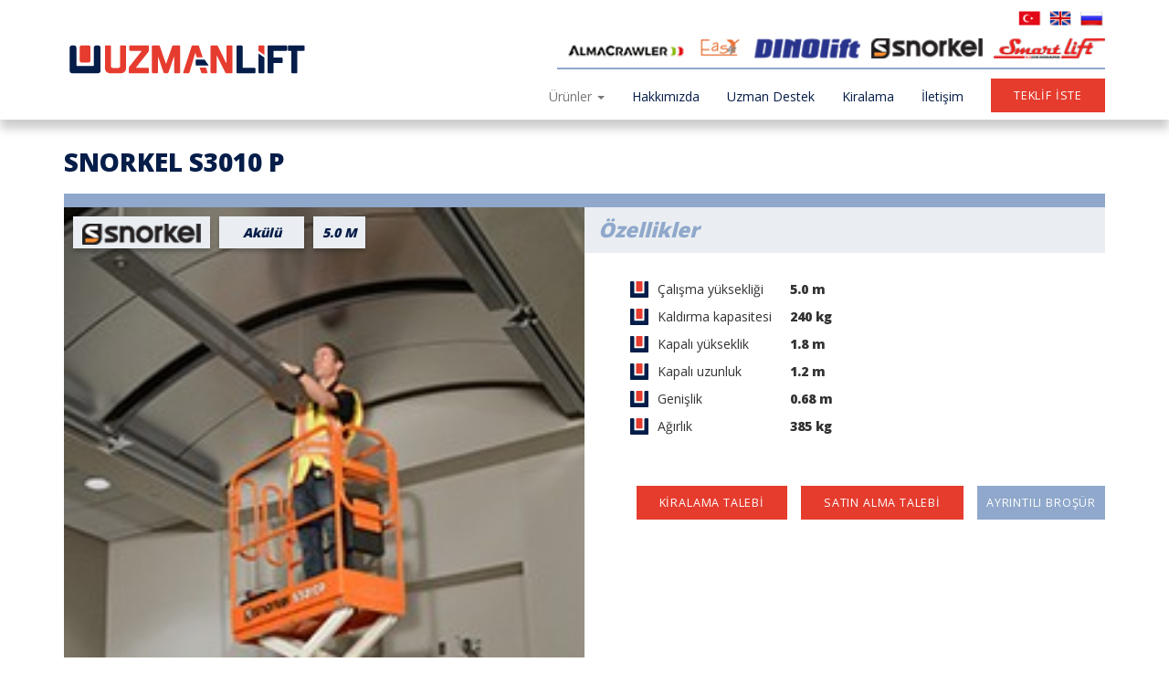

--- FILE ---
content_type: text/html; charset=utf-8
request_url: http://uzmanlift.com/Urun/s3010-p/15
body_size: 4643
content:
<!DOCTYPE html>
<html lang="tr">
<head>
    
    <title>Uzman Lift</title>
    <meta http-equiv="Content-Type" content="text/html; charset=UTF-8">
    <meta charset="utf-8">
    <meta http-equiv="X-UA-Compatible" content="IE=edge">
    <meta name="viewport" content="width=device-width, initial-scale=1">
    
    <meta name="author" content="Uzman Lift">
    <link rel="icon" href="/favicon.ico">

    <link rel="apple-touch-icon" sizes="57x57" href="/Content/favicon/apple-icon-57x57.png">
    <link rel="apple-touch-icon" sizes="60x60" href="/Content/favicon/apple-icon-60x60.png">
    <link rel="apple-touch-icon" sizes="72x72" href="/Content/favicon/apple-icon-72x72.png">
    <link rel="apple-touch-icon" sizes="76x76" href="/Content/favicon/apple-icon-76x76.png">
    <link rel="apple-touch-icon" sizes="114x114" href="/Content/favicon/apple-icon-114x114.png">
    <link rel="apple-touch-icon" sizes="120x120" href="/Content/favicon/apple-icon-120x120.png">
    <link rel="apple-touch-icon" sizes="144x144" href="/Content/favicon/apple-icon-144x144.png">
    <link rel="apple-touch-icon" sizes="152x152" href="/Content/favicon/apple-icon-152x152.png">
    <link rel="apple-touch-icon" sizes="180x180" href="/Content/favicon/apple-icon-180x180.png">
    <link rel="icon" type="image/png" sizes="192x192" href="/Content/favicon/android-icon-192x192.png">
    <link rel="icon" type="image/png" sizes="32x32" href="/Content/favicon/favicon-32x32.png">
    <link rel="icon" type="image/png" sizes="96x96" href="/Content/favicon/favicon-96x96.png">
    <link rel="icon" type="image/png" sizes="16x16" href="/Content/favicon/favicon-16x16.png">
    <link rel="manifest" href="/Content/favicon/manifest.json">
    <meta name="msapplication-TileColor" content="#ffffff">
    <meta name="msapplication-TileImage" content="/Content/favicon/ms-icon-144x144.png">
    <meta name="theme-color" content="#ffffff">


    <link href="/Content/UzmanLift?v=zOwTHRkYRhYmvuKx8zOtmQHmLTA1mi3U6b2_CU5GWD01" rel="stylesheet"/>


    <!-- HTML5 shim and Respond.js for IE8 support of HTML5 elements and media queries -->
    <!--[if lt IE 9]>
      <script src="Scripts/html5shiv.min.js"></script>
      <script src="Scripts/respond.min.js"></script>
    <![endif]-->
</head>
<body>

    
<div id="NavUstu" class="navbar-fixed-top">
    <div class="container">
        <a id="Logo" href="/">
            <img src="/Content/Images/Logo.svg" class="logo logo-type" />
        </a>
        <div id="MenuUstSag">
	<i> <a href="http://www.uzmanlift.com/"><img src="/Content/images/bayraklar/tr.png" height="30" width="30"></a>  
		<a href="http://en.uzmanlift.com/"><img src="/Content/images/bayraklar/en.png" height="30" width="30"></a> 
		<a href="http://ru.uzmanlift.com/"><img src="/Content/images/bayraklar/ru.png" height="30" width="30"></a> 
			</i>
            <div id="Distribitor" class="">
                <a href="/Sayfa/18">
                    <img src="/Content/Images/Almac.png" />
                </a>	
                 <a href="/Sayfa/19">
                    <img src="/Content/Images/EasyLift.png" />
                </a>
				<a href="/Sayfa/14">
                    <img src="/Content/Images/Dinolift.png" />
                </a>			
				<a href="/Sayfa/3">
                    <img src="/Content/Images/Snorkel.png" />
                </a>          
                <a href="/Sayfa/17">
                    <img src="/Content/Images/SmartLift.png" />
                </a>
            </div>
        </div>
        <!--<div id="MenuCizgisi" class="col-md-8 pull-right"></div>-->
    </div>
</div>
<nav class="navbar navbar-default navbar-fixed-top">
    <div class="container">

        <div class="navbar-header">
            <button type="button" class="navbar-toggle collapsed" data-toggle="collapse" data-target="#navbar" aria-expanded="false" aria-controls="navbar">
                <span class="sr-only">Toggle navigation</span>
                <span class="icon-bar"></span>
                <span class="icon-bar"></span>
                <span class="icon-bar"></span>
            </button>
        </div>
        <div id="navbar" class="collapse navbar-collapse navbar-right">
            <ul class="nav navbar-nav">


                <li class="dropdown">
                    <a href="#" data-toggle="dropdown">
                        Ürünler
                        <span class="caret"></span>
                    </a>
                    
                    <div class="dropdown-menu dropdown-menu-left" id="urunlerMegaMenu">
                        <div id="mega-menu-resim">
                            <img src="/Content/images/test/KATEGORILER.png" />
                        </div>
                        <div id="mega-menu-list">
                            <ul>
                                    <li><a href="/Kategori/makasli-platformlar/1" data-resim="/Resimler/Kategori/makasli.png">Makaslı Platformlar</a></li>
                                    <li><a href="/Kategori/orumcek-platformlar/6" data-resim="/Resimler/Kategori/orumcek.png">&#214;r&#252;mcek Platformlar</a></li>
                                    <li><a href="/Kategori/eklemli-platformlar/2" data-resim="/Resimler/Kategori/eklemli.png">Eklemli Platformlar</a></li>
                                    <li><a href="/Kategori/vakumlu-teleskopik-yukleyici/8" data-resim="/Resimler/Kategori/vakumlu.png">Vakumlu Teleskopik Y&#252;kleyici</a></li>
                                    <li><a href="/Kategori/dizel-makasli-platformlar/7" data-resim="/Resimler/Kategori/dizel-makasli.png">Dizel Makaslı Platformlar</a></li>
                                    <li><a href="/Kategori/paletli-makasli-platformlar/9" data-resim="/Resimler/Kategori/verde nera png.png">Paletli Makaslı Platformlar</a></li>
                                    <li><a href="/Kategori/teleskopik-platformlar/3" data-resim="/Resimler/Kategori/teleskopik.png">Teleskopik Platformlar</a></li>
                                    <li><a href="/Kategori/romorklu-platformlar/4" data-resim="/Resimler/Kategori/romorklu.png">R&#246;morklu Platformlar</a></li>
                                    <li><a href="/Kategori/dikey-platformlar/5" data-resim="/Resimler/Kategori/dikey.png">Dikey Platformlar</a></li>
                            </ul>
                        </div>
                    </div>
                </li>
                <!-- Menüler -->

                    <li>
                        <a href="/Sayfa/1" class="menu-link">Hakkımızda</a>
                        <div class="menu-cizgi"></div>
                    </li>
                    <li>
                        <a href="/Sayfa/2" class="menu-link">Uzman Destek</a>
                        <div class="menu-cizgi"></div>
                    </li>
                    <li>
                        <a href="/Sayfa/15" class="menu-link">Kiralama</a>
                        <div class="menu-cizgi"></div>
                    </li>
                    <li>
                        <a href="/Iletisim" class="menu-link">İletişim</a>
                        <div class="menu-cizgi"></div>
                    </li>

            </ul>
            <a href="#" class="btn-lined" aria-hidden="true" data-toggle="modal" data-target="#TeklifAlModal" data-backdrop="true"><span class="txt">Teklif iste</span></a>
        </div><!--/.nav-collapse -->
    </div>
</nav>

    <div id="Waypoint"></div>

    







<div class="container" style="margin-top:132px">
    <h1>SNORKEL S3010 P</h1>
    <div style="height:15px; background:#8fa8cb"></div>
    <div class="col-md-6 nopadding">
        <img id="KapakResmi" src="/Resimler/Urun/snorkel-s3010e-200x300.jpg" />
        
        <div class="kapak-yazi kapak-yazi-marka">



            <img src="/Content/Images/Snorkel.png" />
        </div>
        <div class="kapak-yazi kapak-yazi-enerji">Ak&#252;l&#252;</div>

        <div class="kapak-yazi kapak-yazi-uzunluk">
            5.0 M
        </div>


    </div>
    <div class="col-md-6 nopadding">
        <div class="row">
            <div class="col-xs-12">
                <div class="ozellikler-baslik">
                    <h2>Özellikler</h2>
                </div>
                <div class="ozellikler">
                    <ul>
<li>&Ccedil;alışma y&uuml;ksekliği &nbsp; &nbsp;5.0 m</li>
<li>Kaldırma kapasitesi &nbsp;240 kg</li>
<li>Kapalı y&uuml;kseklik &nbsp; &nbsp; &nbsp; 1.8 m</li>
<li>Kapalı uzunluk &nbsp; &nbsp; &nbsp; &nbsp; 1.2 m</li>
<li>Genişlik &nbsp; &nbsp; &nbsp; &nbsp; &nbsp; &nbsp; &nbsp; &nbsp; &nbsp; 0.68 m</li>
<li>Ağırlık &nbsp; &nbsp; &nbsp; &nbsp; &nbsp; &nbsp; &nbsp; &nbsp; &nbsp; &nbsp; 385 kg</li>
</ul>
                </div>
            </div>
            <div class="col-xs-12" id="butonlar">
                <a href="/UrunDosyalari/S3006P - S3008P - S3010P-(3)-.pdf" target="_blank" class="btn-lined brosur"><span class="txt">Ayrıntılı Broşür</span></a>
                <a href="#" class="btn-lined" aria-hidden="true" data-toggle="modal" data-target="#SatinAlModal" data-backdrop="true"><span class="txt">Satın alma talebi</span></a>
                <a href="#" class="btn-lined" aria-hidden="true" data-toggle="modal" data-target="#KiralaModal" data-backdrop="true"><span class="txt">Kiralama talebi</span></a>
            </div>
        </div>


    </div>

    <div class="col-md-12 nopadding">
        <div id="GaleriBaslik"></div>
        <div id="Galeri">
                <a href="/Resimler/Urun/images.jpg" data-rel="lightcase:myCollection">
                    <img src="/Resimler/Urun/186x186/images.jpg" alt="Snorkel S3010 P">
                </a>
                <a href="/Resimler/Urun/S3010 P -2.jpg" data-rel="lightcase:myCollection">
                    <img src="/Resimler/Urun/186x186/S3010 P -2.jpg" alt="Snorkel S3010 P">
                </a>
                <a href="/Resimler/Urun/snorkel-s3010e-200x300.jpg" data-rel="lightcase:myCollection">
                    <img src="/Resimler/Urun/186x186/snorkel-s3010e-200x300.jpg" alt="Snorkel S3010 P">
                </a>
        </div>
    </div>
</div>





    

<footer>

    <div id="FooterContainer">
        <div class="container">
            <div class="col-md-6 col-md-push-3">

                <div id="FooterLogo">
                    <img src="/Content/images/footerLogo.svg" />
                </div>

                <div id="FooterMenu">
                    -
                         <a href="/Sayfa/1">Hakkımızda</a> -
                         <a href="/Sayfa/2">Uzman Destek</a> -
                         <a href="/Sayfa/15">Kiralama</a> -
                         <a href="/Iletisim">İletişim</a> -
                </div>
            </div>
            <div class="col-md-3 col-md-pull-6">
                <div id="FooterUrunler">
                    <ul>
                            
                            <li><a href="/Kategori/makasli-platformlar/1">Makaslı Platformlar</a></li>
                            
                            <li><a href="/Kategori/orumcek-platformlar/6">&#214;r&#252;mcek Platformlar</a></li>
                            
                            <li><a href="/Kategori/eklemli-platformlar/2">Eklemli Platformlar</a></li>
                            
                            <li><a href="/Kategori/vakumlu-teleskopik-yukleyici/8">Vakumlu Teleskopik Y&#252;kleyici</a></li>
                            
                            <li><a href="/Kategori/dizel-makasli-platformlar/7">Dizel Makaslı Platformlar</a></li>
                            
                            <li><a href="/Kategori/paletli-makasli-platformlar/9">Paletli Makaslı Platformlar</a></li>
                            
                            <li><a href="/Kategori/teleskopik-platformlar/3">Teleskopik Platformlar</a></li>
                            
                            <li><a href="/Kategori/romorklu-platformlar/4">R&#246;morklu Platformlar</a></li>
                            
                            <li><a href="/Kategori/dikey-platformlar/5">Dikey Platformlar</a></li>

                    </ul>
                </div>
            </div>

            <div class="col-md-3">
                <div class="row">
                    <div class="col-md-8 col-sm-6">
                        <div id="FooterIletisim">
                            <ul>
                                <li><a href="Tel:+90 216 582 00 41"><i><b>Tel: </b></i> +90 216 582 00 41</a></li>
                                <li><a href="Tel:+90 216 582 00 42"><i><b>Fax: </b></i> +90 216 582 00 42</a></li>
                                <li><a href="Tel:+90 543 902 64 82"><i><b> GSM: </b></i> +90 543 902 64 82</a></li>
                                <li><a href="Tel:+90 532 525 7170"><i><b>GSM: </b></i> +90 532 525 7170</a></li>
                            </ul>
                        </div>
                    </div>
                    <div class="col-md-4 col-sm-6" id="SosyalFooter">
                        <a class="sosyal-footer" href="https://twitter.com/UzmanLift">
                            <img src="/Content/Images/sosyal-twitter.png" />
                        </a>
                        <a class="sosyal-footer" href="https://www.facebook.com/uzmanlift">
                            <img src="/Content/Images/sosyal-facebook.png" />
                        </a>
                        <a class="sosyal-footer" href="https://tr.linkedin.com/in/yusuf-tursun-128b81128">
                            <img src="/Content/Images/sosyal-linkedin.png" />
                        </a>
                    </div>
                </div>
            </div>
            <img src="/Content/Images/goshawk-logo.png" id="GoshawkLogo" />
        </div>
    </div>
</footer>

    
<div class="modal fade zoom" id="TeklifAlModal" tabindex="-1" role="dialog" aria-hidden="true">

    <div class="modal-dialog modal-sm">
        <div id="Modal-Icerik" class="modal-content">
            <div class="modal-header">
                <button type="button" class="close" data-dismiss="modal"><span aria-hidden="true">&times;</span><span class="sr-only">Close</span></button>
                <h4 class="modal-title"><i class="flaticon-sizi-arayalm"> </i>TEKLİF İSTE</h4>
            </div>
            <div class="modal-body">
                <form action="/iletisim/TeklifAl" method="post" id="TeklifAl">

                    <input type="hidden" name="islemTuru" value="Kirala">
                    <fieldset class="form-group">
                        <input type="text" class="form-control" id="adiSoyadi" name="adiSoyadi" placeholder="Ad Soyad" required>
                    </fieldset>     
                    <fieldset class="form-group">
                        <input type="text" class="form-control" id="firmaAdi" name="firmaAdi" placeholder="Firma Adı" required>
                    </fieldset>
                    <fieldset class="form-group">
                        <input type="tel" class="form-control" id="tel" name="tel" placeholder="Telefon">
                    </fieldset>
                    <fieldset class="form-group">
                        <input type="email" class="form-control" id="mail" name="mail" placeholder="E posta">
                    </fieldset>

                    <fieldset class="form-group">
                        <textarea class="form-control" placeholder="Mesajınız" id="mesaj" name="mesaj" rows="3"></textarea>
                    </fieldset>



                        <fieldset class="form-group">
                            <img alt="Captcha" src="/Admin/Giris/CaptchaImage?onEki=iletisim" style="" />
                            <input type="text" class="form-control" id="Dogrulama" name="Dogrulama" placeholder="Lütfen Sayıların Toplamını Giriniz.">
                        </fieldset>


                    


                    <input id="submit" class="btn btn-primary" value="Teklif İste"/>
                </form>
            </div>

        </div>
    </div>
</div>

    
<div class="modal fade zoom" id="SatinAlModal" tabindex="-1" role="dialog" aria-hidden="true">

    <div class="modal-dialog modal-sm">
        <div id="Modal-Icerik" class="modal-content">
            <div class="modal-header">
                <button type="button" class="close" data-dismiss="modal"><span aria-hidden="true">&times;</span><span class="sr-only">Close</span></button>
                <h4 class="modal-title"><i class="flaticon-sizi-arayalm"> </i>S3010 P - SATIN ALMA TALEBİ</h4>
            </div>
            <div class="modal-body">
                <form action="/iletisim/TeklifAl" method="post" id="SatinAl">
                    <input type="hidden" name="islemTuru" value="SatinAl">
                    <input type="hidden" name="modelAdi" value="S3010 P">

                    <fieldset class="form-group">
                        <input type="text" class="form-control" id="adiSoyadi" name="adiSoyadi" placeholder="Ad Soyad" required>
                    </fieldset>
                    <fieldset class="form-group">
                        <input type="text" class="form-control" id="firmaAdi" name="firmaAdi" placeholder="Firma Adı" required>
                    </fieldset>
                    <fieldset class="form-group">
                        <input type="tel" class="form-control" id="tel-satinal" name="tel" placeholder="Telefon">
                    </fieldset>
                    <fieldset class="form-group">
                        <input type="email" class="form-control" id="mail-satinal" name="mail" placeholder="E posta">
                    </fieldset>

                    <fieldset class="form-group">
                        <textarea class="form-control" placeholder="Mesajınız" id="mesaj" name="mesaj" rows="3"></textarea>
                    </fieldset>

                    <fieldset class="form-group">
                        <img alt="Captcha" src="/Admin/Giris/CaptchaImage?onEki=iletisim" style="" />
                        <input type="text" class="form-control" id="Dogrulama" name="Dogrulama" placeholder="Lütfen Sayıların Toplamını Giriniz.">
                    </fieldset>

                    <input type="button" id="submitSatinAl" class="btn btn-primary" value="Gönder" onclick="e.preventDefault()" />
                </form>
            </div>

        </div>
    </div>
</div>

<div class="modal fade zoom" id="KiralaModal" tabindex="-1" role="dialog" aria-hidden="true">

    <div class="modal-dialog modal-sm">
        <div id="Modal-Icerik" class="modal-content">
            <div class="modal-header">
                <button type="button" class="close" data-dismiss="modal"><span aria-hidden="true">&times;</span><span class="sr-only">Close</span></button>
                <h4 class="modal-title"><i class="flaticon-sizi-arayalm"> </i>S3010 P - KİRALAMA TALEBİ</h4>
            </div>
            <div class="modal-body">
                <form action="/iletisim/TeklifAl" method="post" id="Kirala">
                    <input type="hidden" name="islemTuru" value="Kirala">
                    <input type="hidden" name="modelAdi" value="S3010 P">
                    <fieldset class="form-group">
                        <input type="text" class="form-control" id="adiSoyadi" name="adiSoyadi" placeholder="Ad Soyad" required>
                    </fieldset>
                    <fieldset class="form-group">
                        <input type="text" class="form-control" id="firmaAdi" name="firmaAdi" placeholder="Firma Adı" required>
                    </fieldset>
                    <fieldset class="form-group">
                        <input type="tel" class="form-control" id="tel-kirala" name="tel" placeholder="Telefon">
                    </fieldset>
                    <fieldset class="form-group">
                        <input type="email" class="form-control" id="mail-kirala" name="mail" placeholder="E posta">
                    </fieldset>

                    <fieldset class="form-group">
                        <textarea class="form-control" placeholder="Mesajınız" id="mesaj" name="mesaj" rows="3"></textarea>
                    </fieldset>

                    <fieldset class="form-group">
                        <img alt="Captcha" src="/Admin/Giris/CaptchaImage?onEki=iletisim" style="" />
                        <input type="text" class="form-control" id="Dogrulama" name="Dogrulama" placeholder="Lütfen Sayıların Toplamını Giriniz.">
                    </fieldset>

                    <input type="button" id="submitKirala" class="btn btn-primary" value="Gönder" onclick="e.preventDefault()" />
                </form>
            </div>

        </div>
    </div>
</div>


    
    <link href="/Content/UzmanLiftUrun?v=oX8xNF6TSMDPjk3yOyjEzwbL9NXtFIKPaJfh7QOpwy81" rel="stylesheet"/>

    <link href="/Content/lightcase.css" rel="stylesheet" />



    <script src="/bundles/UzmanLift?v=GGs0QNjZSqu43CPQ-2bhQ1tQ4kp8lsYdPA1tFNPMrQM1"></script>


    

    <script src="/bundles/UzmanLiftUrun?v=w30VNXCd_sNUEj-SgyxNhC1ETM4GreOvnf9qDNk2YEo1"></script>


    <script type="text/javascript">

        $("#Galeri a").each(function () {
            this.href = this.href.replace(/\s/g, "%20");
        });


        $('a[data-rel^=lightcase]').lightcase({
            swipe: true,
            transition: 'scrollHorizontal'
        });

        $(".ozellikler ul li").each(function (index) {

            var cikti;

            var string1 = $(this).text();

            var parts = string1.split(/(\d.+)/);

            if (parts[1] == "undefined") {
                cikti = "<span>" + parts[0] + "</span>"
            }
            else {
                cikti = "<span>" + parts[0] + "</span><b>" + parts[1] + "</b>"
            }

            $(this).html(cikti);

        });


        $('#submitSatinAl').click(function () {

            console.log(9);

            if ($("#tel-satinal").val().length === 0 && $("#mail-satinal").val().length === 0) {
                alert("Size dönüş yapabilmemiz için lütfen Telefon veya Eposta alanlarından en az birini doldurunuz.");
            }
            else {
                var teklif = $.post("/iletisim/TeklifAl", $("#SatinAl").serialize())
                .done(function (data) {
                    alert("Satın alma isteğinizi aldık. İsteklerinizi değerlendirip size en kısa süre içinde dönüş yapacağız.");
                    $('#SatinAlModal').modal('hide');
                })
                .fail(function () {
                    alert("Satın alma isteğinizi alırken bir sorunla karşılaştık. Bize info@uzmanlift.com adresinden de ulaşabilirsiniz.");
                    $('#SatinAlModal').modal('hide');
                });
            }
        });


        $('#submitKirala').click(function () {

            console.log(9);

            if ($("#tel-kirala").val().length === 0 && $("#mail-kirala").val().length === 0) {
                alert("Size dönüş yapabilmemiz için lütfen Telefon veya Eposta alanlarından en az birini doldurunuz.");
            }
            else {
                var teklif = $.post("/iletisim/TeklifAl", $("#Kirala").serialize())
                .done(function (data) {
                    alert("Teklif isteğinizi aldık. İsteklerinizi değerlendirip size en kısa süre içinde dönüş yapacağız.");
                    $('#KiralaModal').modal('hide');
                })
                .fail(function () {
                    alert("Teklif isteğinizi alırken bir sorunla karşılaştık. Bize info@uzmanlift.com adresinden de ulaşabilirsiniz.");
                    $('#KiralaModal').modal('hide');
                });
            }
        });

    </script>



    <link href="https://fonts.googleapis.com/css?family=Open+Sans:300,400,800&amp;subset=latin-ext" rel="stylesheet">
</body>
</html>

--- FILE ---
content_type: text/css; charset=utf-8
request_url: http://uzmanlift.com/Content/UzmanLiftUrun?v=oX8xNF6TSMDPjk3yOyjEzwbL9NXtFIKPaJfh7QOpwy81
body_size: 1706
content:
html.swipebox-html.swipebox-touch{overflow:hidden!important}#swipebox-overlay img{border:none!important}#swipebox-overlay{width:100%;height:100%;position:fixed;top:0;left:0;z-index:99999!important;overflow:hidden;-webkit-user-select:none;-moz-user-select:none;-ms-user-select:none;user-select:none}#swipebox-container{position:relative;width:100%;height:100%}#swipebox-slider{-webkit-transition:-webkit-transform .4s ease;transition:transform .4s ease;height:100%;left:0;top:0;width:100%;white-space:nowrap;position:absolute;display:none;cursor:pointer}#swipebox-slider .slide{height:100%;width:100%;line-height:1px;text-align:center;display:inline-block}#swipebox-slider .slide:before{content:"";display:inline-block;height:50%;width:1px;margin-right:-1px}#swipebox-slider .slide .swipebox-inline-container,#swipebox-slider .slide .swipebox-video-container,#swipebox-slider .slide img{display:inline-block;max-height:100%;max-width:100%;margin:0;padding:0;width:auto;height:auto;vertical-align:middle}#swipebox-slider .slide .swipebox-video-container{background:0 0;max-width:1140px;max-height:100%;width:100%;padding:5%;-webkit-box-sizing:border-box;box-sizing:border-box}#swipebox-slider .slide .swipebox-video-container .swipebox-video{width:100%;height:0;padding-bottom:56.25%;overflow:hidden;position:relative}#swipebox-slider .slide .swipebox-video-container .swipebox-video iframe{width:100%!important;height:100%!important;position:absolute;top:0;left:0}#swipebox-slider .slide-loading{background:url(../img/loader.gif) center center no-repeat}#swipebox-bottom-bar,#swipebox-top-bar{-webkit-transition:.5s;transition:.5s;position:absolute;left:0;z-index:999;height:50px;width:100%}#swipebox-bottom-bar{bottom:-50px}#swipebox-bottom-bar.visible-bars{-webkit-transform:translate3d(0,-50px,0);transform:translate3d(0,-50px,0)}#swipebox-top-bar{top:-50px}#swipebox-top-bar.visible-bars{-webkit-transform:translate3d(0,50px,0);transform:translate3d(0,50px,0)}#swipebox-title{display:block;width:100%;text-align:center}#swipebox-close,#swipebox-next,#swipebox-prev{background-image:url(../img/icons.png);background-repeat:no-repeat;border:none!important;text-decoration:none!important;cursor:pointer;width:50px;height:50px;top:0}#swipebox-arrows{display:block;margin:0 auto;width:100%;height:50px}#swipebox-prev{background-position:-32px 13px;float:left}#swipebox-next{background-position:-78px 13px;float:right}#swipebox-close{top:0;right:0;position:absolute;z-index:9999;background-position:15px 12px}.swipebox-no-close-button #swipebox-close{display:none}#swipebox-next.disabled,#swipebox-prev.disabled{opacity:.3}.swipebox-no-touch #swipebox-overlay.rightSpring #swipebox-slider{-webkit-animation:rightSpring .3s;animation:rightSpring .3s}.swipebox-no-touch #swipebox-overlay.leftSpring #swipebox-slider{-webkit-animation:leftSpring .3s;animation:leftSpring .3s}.swipebox-touch #swipebox-container:after,.swipebox-touch #swipebox-container:before{-webkit-backface-visibility:hidden;backface-visibility:hidden;-webkit-transition:all .3s ease;transition:all .3s ease;content:' ';position:absolute;z-index:999;top:0;height:100%;width:20px;opacity:0}.swipebox-touch #swipebox-container:before{left:0;-webkit-box-shadow:inset 10px 0 10px -8px #656565;box-shadow:inset 10px 0 10px -8px #656565}.swipebox-touch #swipebox-container:after{right:0;-webkit-box-shadow:inset -10px 0 10px -8px #656565;box-shadow:inset -10px 0 10px -8px #656565}.swipebox-touch #swipebox-overlay.leftSpringTouch #swipebox-container:before,.swipebox-touch #swipebox-overlay.rightSpringTouch #swipebox-container:after{opacity:1}@-webkit-keyframes rightSpring{0%{left:0}50%{left:-30px}100%{left:0}}@keyframes rightSpring{0%{left:0}50%{left:-30px}100%{left:0}}@-webkit-keyframes leftSpring{0%{left:0}50%{left:30px}100%{left:0}}@keyframes leftSpring{0%{left:0}50%{left:30px}100%{left:0}}@media screen and (min-width:800px){#swipebox-close{right:10px}#swipebox-arrows{width:92%;max-width:800px}}#swipebox-overlay{background:#0d0d0d}#swipebox-bottom-bar,#swipebox-top-bar{text-shadow:1px 1px 1px #000;background:#000;opacity:.95}#swipebox-top-bar{color:#fff!important;font-size:15px;line-height:43px;font-family:Helvetica,Arial,sans-serif}h1{color:#051d49;font-size:200%;line-height:50px;font-weight:bold;margin:20px 0 10px 0}#KapakResmi{width:100%}.kapak-yazi{position:absolute;top:10px;line-height:35px;text-align:center;background-color:#eaeef2;color:#051c48;font-weight:bold;font-style:italic;-webkit-box-shadow:0 4px 4px rgba(0,0,0,.2);box-shadow:0 4px 4px rgba(0,0,0,.2)}.kapak-yazi-marka{width:150px;left:10px}.kapak-yazi-marka img{width:130px}.kapak-yazi-enerji{width:93px;left:170px}.kapak-yazi-uzunluk{left:273px;width:57px}.ozellikler-baslik{background-color:#eaeef2;height:50px;width:100%}.ozellikler-baslik h2{color:#8fa8cb;font-size:160%;line-height:50px;font-weight:bold;font-style:italic;margin:0;padding-left:15px}.ozellikler{}.ozellikler ul{margin:30px 0 50px 0}.ozellikler li{background:url('Images/detay-li.png') no-repeat left center;list-style:none;margin:10px;padding-left:30px;padding-top:0}.ozellikler li b{position:absolute;left:240px}.brosur{background-color:#8fa8cb;padding:10px;margin-left:15px}.brosur:hover{color:#fff}#GaleriBaslik{margin-top:40px;position:relative;top:15px;left:29px;background:url(Images/fotograflar.png);width:142px;height:45px}#Galeri{background-color:#eaeef2;margin-bottom:40px;padding:30px;display:inline-block}#Galeri a{margin:15px;display:block;float:left}#Galeri a:hover{-webkit-box-shadow:0 0 0 5px #8fa8cb;box-shadow:0 0 0 5px #8fa8cb}#Galeri a img{width:186px}.nopadding{padding:0!important;margin:0!important}#Sayfa{margin-top:131px;min-height:300px;padding-bottom:50px}@media(min-width:1200px){}@media(max-width:1200px){#butonlar a{clear:both;float:left}}@media(max-width:991px){.ozellikler-baslik{margin-top:40px}#butonlar{text-align:center}#butonlar a{float:none;min-width:260px}}@media(min-width:768px)and (max-width:992px){}@media(max-width:767px){#butonlar .brosur{margin-left:0}#Galeri{text-align:center;width:100%}#Galeri a{float:none}}@media(max-width:480px){}

--- FILE ---
content_type: image/svg+xml
request_url: http://uzmanlift.com/Content/Images/Logo.svg
body_size: 3490
content:
<?xml version="1.0" encoding="utf-8"?>
<!-- Generator: Adobe Illustrator 19.0.0, SVG Export Plug-In . SVG Version: 6.00 Build 0)  -->
<svg version="1.1" id="Layer_1" xmlns="http://www.w3.org/2000/svg" xmlns:xlink="http://www.w3.org/1999/xlink" x="0px" y="0px"
	 viewBox="-130 385 350 51" style="enable-background:new -130 385 350 51;" xml:space="preserve">
<style type="text/css">
	.st0{fill:#E63C2F;}
	.st1{fill:#051D49;}
</style>
<path class="st0" d="M-73.4,393.9c0-0.8,0.5-1.4,1.4-1.4h5.4c0.8,0,1.4,0.5,1.4,1.4v27c0,1.6,1.1,2.7,2.7,2.7h7.3
	c1.6,0,2.7-1.1,2.7-2.7v-27c0-0.8,0.5-1.4,1.4-1.4h5.4c0.8,0,1.4,0.5,1.4,1.4v28.7c0,5.7-2.7,8.4-8.4,8.4h-12.4
	c-5.7,0-8.4-2.7-8.4-8.4L-73.4,393.9L-73.4,393.9z"/>
<path class="st0" d="M-22.9,400h-15.6c-0.8,0-1.4-0.5-1.4-1.4v-4.7c0-0.8,0.5-1.4,1.4-1.4h24.1c0.8,0,1.4,0.5,1.4,1.4v4.7
	c0,2.2-0.4,2.7-1.1,3.6L-30.6,423v0.5h16.4c0.8,0,1.4,0.5,1.4,1.4v4.7c0,0.8-0.5,1.4-1.4,1.4h-24.9c-0.8,0-1.4-0.5-1.4-1.4v-4.7
	c0-2.2,0.4-2.7,1.1-3.6l16.4-20.8L-22.9,400L-22.9,400z"/>
<path class="st0" d="M9.1,430.9c-1.1,0-1.6-0.5-1.9-1.4l-7.1-20.8h-0.5v20.8c0,0.8-0.5,1.4-1.4,1.4h-5.5c-0.8,0-1.4-0.5-1.4-1.4
	v-35.6c0-0.8,0.5-1.4,1.4-1.4h7.7c1.1,0,1.6,0.5,1.9,1.4l8.2,23.6H11l8.2-23.6c0.3-0.8,0.8-1.4,1.9-1.4h7.7c0.8,0,1.4,0.5,1.4,1.4
	v35.6c0,0.8-0.5,1.4-1.4,1.4h-5.5c-0.8,0-1.4-0.5-1.4-1.4v-20.8h-0.5l-7.1,20.8c-0.3,0.8-0.8,1.4-1.9,1.4H9.1L9.1,430.9z"/>
<path class="st1" d="M116.3,423.5h16.4c0.8,0,1.4,0.5,1.4,1.4v4.7c0,0.8-0.5,1.4-1.4,1.4h-23.3c-0.8,0-1.4-0.5-1.4-1.4V394
	c0-0.8,0.5-1.4,1.4-1.4h5.5c0.8,0,1.4,0.5,1.4,1.4V423.5L116.3,423.5z"/>
<path class="st1" d="M159.1,429.5c0,0.8-0.5,1.4-1.4,1.4h-5.5c-0.8,0-1.4-0.5-1.4-1.4v-35.6c0-0.8,0.5-1.4,1.4-1.4h24.1
	c0.8,0,1.4,0.5,1.4,1.4v4.7c0,0.8-0.5,1.4-1.4,1.4H159v9.3h11.2c0.8,0,1.4,0.5,1.4,1.4v4.7c0,0.8-0.5,1.4-1.4,1.4H159L159.1,429.5
	L159.1,429.5z"/>
<path class="st1" d="M191.8,429.5c0,0.8-0.5,1.4-1.4,1.4h-5.5c-0.8,0-1.4-0.5-1.4-1.4V400h-3.4c-0.8,0-1.4-0.5-1.4-1.4v-4.7
	c0-0.8,0.5-1.4,1.4-1.4h20.3c0.8,0,1.4,0.5,1.4,1.4v4.7c0,0.8-0.5,1.4-1.4,1.4h-8.8v29.5H191.8z"/>
<path class="st0" d="M94,416.4v-22.5c0-0.8,0.5-1.4,1.4-1.4h5.5c0.8,0,1.4,0.5,1.4,1.4v35.6c0,0.8-0.5,1.4-1.4,1.4h-6.8
	c-1.1,0-1.5-0.5-1.9-1.4L81,407h-0.5v22.5c0,0.8-0.5,1.4-1.4,1.4h-5.5c-0.8,0-1.4-0.5-1.4-1.4v-35.6c0-0.8,0.6-1.4,1.4-1.4h6.8
	c1.1,0,1.5,0.5,1.9,1.4l11.2,22.5H94z"/>
<path class="st1" d="M138.2,429.5c0,0.8,0.5,1.4,1.4,1.4h5.5c0.8,0,1.4-0.5,1.4-1.4v-20.1l-8.2-5.6L138.2,429.5L138.2,429.5z"/>
<path class="st0" d="M146.4,393.9c0-0.8-0.5-1.4-1.4-1.4h-5.5c-0.8,0-1.4,0.5-1.4,1.4v6.2l8.2,5.6L146.4,393.9L146.4,393.9z"/>
<path class="st0" d="M59.1,429.5c0.3,0.8,0.8,1.4,1.9,1.4h6c0.7,0,1.1-0.5,0.8-1.4l-2.1-6.5h-8.6L59.1,429.5z"/>
<path class="st0" d="M56.3,393.9c-0.3-0.8-0.8-1.4-1.9-1.4h-6.5c-1.1,0-1.6,0.5-1.9,1.4l-11.5,35.6c-0.3,0.8,0.1,1.4,0.8,1.4h6
	c1.1,0,1.7-0.5,1.9-1.4l1.9-6.6l2.2-7.4l3.6-12.1h0.5l1.7,5.6h8.2L56.3,393.9z"/>
<path class="st1" d="M63.9,412h-1.8h-8.2H53c-0.8,0-1.4,0.5-1.4,1.4v5.5c0,0.8,0.5,1.4,1.4,1.4h3.4h8.5h4.7L63.9,412z"/>
<path class="st1" d="M-82.8,392.5h-2.7c-1.8,0-3.3,1.5-3.3,3.3v23.8c0,0.7-0.6,1.3-1.3,1.3h-21.4c-0.7,0-1.3-0.6-1.3-1.3v-23.8
	c0-1.8-1.5-3.3-3.3-3.3h-2.7c-1.8,0-3.3,1.5-3.3,3.3v31.8c0,1.8,1.5,3.3,3.3,3.3h36c1.8,0,3.3-1.5,3.3-3.3v-31.8
	C-79.5,394-81,392.5-82.8,392.5"/>
<path class="st0" d="M-105.9,416.1h10.1c1.3,0,2.3-1,2.3-2.3v-18.9c0-1.3-1-2.3-2.3-2.3h-10.1c-1.3,0-2.3,1-2.3,2.3v18.9
	C-108.2,415.1-107.1,416.1-105.9,416.1"/>
</svg>


--- FILE ---
content_type: text/javascript; charset=utf-8
request_url: http://uzmanlift.com/bundles/UzmanLiftUrun?v=w30VNXCd_sNUEj-SgyxNhC1ETM4GreOvnf9qDNk2YEo1
body_size: 9455
content:
"use strict";!function(n){function o(){var n=f();n!==s&&(s=n,u.trigger("orientationchange"))}function i(t,i,r,u){var f=r.type;r.type=i;n.event.dispatch.call(t,r,u);r.type=f}var r,t,d,f,s,h,c,u,e;if(n.attrFn=n.attrFn||{},r="ontouchstart"in window,t={tap_pixel_range:5,swipe_h_threshold:50,swipe_v_threshold:50,taphold_threshold:750,doubletap_int:500,touch_capable:r,orientation_support:"orientation"in window&&"onorientationchange"in window,startevent:r?"touchstart":"mousedown",endevent:r?"touchend":"mouseup",moveevent:r?"touchmove":"mousemove",tapevent:r?"tap":"click",scrollevent:r?"touchmove":"scroll",hold_timer:null,tap_timer:null},n.isTouchCapable=function(){return t.touch_capable},n.getStartEvent=function(){return t.startevent},n.getEndEvent=function(){return t.endevent},n.getMoveEvent=function(){return t.moveevent},n.getTapEvent=function(){return t.tapevent},n.getScrollEvent=function(){return t.scrollevent},n.each(["tapstart","tapend","tapmove","tap","tap2","tap3","tap4","singletap","doubletap","taphold","swipe","swipeup","swiperight","swipedown","swipeleft","swipeend","scrollstart","scrollend","orientationchange"],function(t,i){n.fn[i]=function(n){return n?this.on(i,n):this.trigger(i)};n.attrFn[i]=!0}),n.event.special.tapstart={setup:function(){var u=this,r=n(u);r.on(t.startevent,function n(f){if(r.data("callee",n),f.which&&1!==f.which)return!1;var e=f.originalEvent,o={position:{x:t.touch_capable?e.touches[0].screenX:f.screenX,y:t.touch_capable?e.touches[0].screenY:f.screenY},offset:{x:t.touch_capable?Math.round(e.changedTouches[0].pageX-(r.offset()?r.offset().left:0)):Math.round(f.pageX-(r.offset()?r.offset().left:0)),y:t.touch_capable?Math.round(e.changedTouches[0].pageY-(r.offset()?r.offset().top:0)):Math.round(f.pageY-(r.offset()?r.offset().top:0))},time:Date.now(),target:f.target};return i(u,"tapstart",f,o),!0})},remove:function(){n(this).off(t.startevent,n(this).data.callee)}},n.event.special.tapmove={setup:function(){var u=this,r=n(u);r.on(t.moveevent,function n(f){r.data("callee",n);var e=f.originalEvent,o={position:{x:t.touch_capable?e.touches[0].screenX:f.screenX,y:t.touch_capable?e.touches[0].screenY:f.screenY},offset:{x:t.touch_capable?Math.round(e.changedTouches[0].pageX-(r.offset()?r.offset().left:0)):Math.round(f.pageX-(r.offset()?r.offset().left:0)),y:t.touch_capable?Math.round(e.changedTouches[0].pageY-(r.offset()?r.offset().top:0)):Math.round(f.pageY-(r.offset()?r.offset().top:0))},time:Date.now(),target:f.target};return i(u,"tapmove",f,o),!0})},remove:function(){n(this).off(t.moveevent,n(this).data.callee)}},n.event.special.tapend={setup:function(){var u=this,r=n(u);r.on(t.endevent,function n(f){r.data("callee",n);var e=f.originalEvent,o={position:{x:t.touch_capable?e.changedTouches[0].screenX:f.screenX,y:t.touch_capable?e.changedTouches[0].screenY:f.screenY},offset:{x:t.touch_capable?Math.round(e.changedTouches[0].pageX-(r.offset()?r.offset().left:0)):Math.round(f.pageX-(r.offset()?r.offset().left:0)),y:t.touch_capable?Math.round(e.changedTouches[0].pageY-(r.offset()?r.offset().top:0)):Math.round(f.pageY-(r.offset()?r.offset().top:0))},time:Date.now(),target:f.target};return i(u,"tapend",f,o),!0})},remove:function(){n(this).off(t.endevent,n(this).data.callee)}},n.event.special.taphold={setup:function(){var o,s=this,r=n(s),u={x:0,y:0},f=0,e=0;r.on(t.startevent,function n(h){var l,v;if(h.which&&1!==h.which)return!1;r.data("tapheld",!1);o=h.target;var c=h.originalEvent,a=Date.now(),y={x:t.touch_capable?c.touches[0].screenX:h.screenX,y:t.touch_capable?c.touches[0].screenY:h.screenY},p={x:t.touch_capable?c.touches[0].pageX-c.touches[0].target.offsetLeft:h.offsetX,y:t.touch_capable?c.touches[0].pageY-c.touches[0].target.offsetTop:h.offsetY};return u.x=h.originalEvent.targetTouches?h.originalEvent.targetTouches[0].pageX:h.pageX,u.y=h.originalEvent.targetTouches?h.originalEvent.targetTouches[0].pageY:h.pageY,f=u.x,e=u.y,l=r.parent().data("threshold")?r.parent().data("threshold"):r.data("threshold"),v="undefined"!=typeof l&&l!==!1&&parseInt(l)?parseInt(l):t.taphold_threshold,t.hold_timer=window.setTimeout(function(){var l=u.x-f,v=u.y-e;if(h.target==o&&(u.x==f&&u.y==e||l>=-t.tap_pixel_range&&l<=t.tap_pixel_range&&v>=-t.tap_pixel_range&&v<=t.tap_pixel_range)){r.data("tapheld",!0);var w=Date.now(),b={x:t.touch_capable?c.touches[0].screenX:h.screenX,y:t.touch_capable?c.touches[0].screenY:h.screenY},k={x:t.touch_capable?Math.round(c.changedTouches[0].pageX-(r.offset()?r.offset().left:0)):Math.round(h.pageX-(r.offset()?r.offset().left:0)),y:t.touch_capable?Math.round(c.changedTouches[0].pageY-(r.offset()?r.offset().top:0)):Math.round(h.pageY-(r.offset()?r.offset().top:0))},d=w-a,g={startTime:a,endTime:w,startPosition:y,startOffset:p,endPosition:b,endOffset:k,duration:d,target:h.target};r.data("callee1",n);i(s,"taphold",h,g)}},v),!0}).on(t.endevent,function n(){r.data("callee2",n);r.data("tapheld",!1);window.clearTimeout(t.hold_timer)}).on(t.moveevent,function n(t){r.data("callee3",n);f=t.originalEvent.targetTouches?t.originalEvent.targetTouches[0].pageX:t.pageX;e=t.originalEvent.targetTouches?t.originalEvent.targetTouches[0].pageY:t.pageY})},remove:function(){n(this).off(t.startevent,n(this).data.callee1).off(t.endevent,n(this).data.callee2).off(t.moveevent,n(this).data.callee3)}},n.event.special.doubletap={setup:function(){var s,e,u,c,h=this,r=n(h),f=null,o=!1;r.on(t.startevent,function n(i){return(!i.which||1===i.which)&&(r.data("doubletapped",!1),s=i.target,r.data("callee1",n),u=i.originalEvent,f||(f={position:{x:t.touch_capable?u.touches[0].screenX:i.screenX,y:t.touch_capable?u.touches[0].screenY:i.screenY},offset:{x:t.touch_capable?Math.round(u.changedTouches[0].pageX-(r.offset()?r.offset().left:0)):Math.round(i.pageX-(r.offset()?r.offset().left:0)),y:t.touch_capable?Math.round(u.changedTouches[0].pageY-(r.offset()?r.offset().top:0)):Math.round(i.pageY-(r.offset()?r.offset().top:0))},time:Date.now(),target:i.target}),!0)}).on(t.endevent,function n(l){var a=Date.now(),w=r.data("lastTouch")||a+1,y=a-w,v,p;(window.clearTimeout(e),r.data("callee2",n),y<t.doubletap_int&&l.target==s&&y>100)?(r.data("doubletapped",!0),window.clearTimeout(t.tap_timer),v={position:{x:t.touch_capable?l.originalEvent.changedTouches[0].screenX:l.screenX,y:t.touch_capable?l.originalEvent.changedTouches[0].screenY:l.screenY},offset:{x:t.touch_capable?Math.round(u.changedTouches[0].pageX-(r.offset()?r.offset().left:0)):Math.round(l.pageX-(r.offset()?r.offset().left:0)),y:t.touch_capable?Math.round(u.changedTouches[0].pageY-(r.offset()?r.offset().top:0)):Math.round(l.pageY-(r.offset()?r.offset().top:0))},time:Date.now(),target:l.target},p={firstTap:f,secondTap:v,interval:v.time-f.time},o||(i(h,"doubletap",l,p),f=null),o=!0,c=window.setTimeout(function(){o=!1},t.doubletap_int)):(r.data("lastTouch",a),e=window.setTimeout(function(){f=null;window.clearTimeout(e)},t.doubletap_int,[l]));r.data("lastTouch",a)})},remove:function(){n(this).off(t.startevent,n(this).data.callee1).off(t.endevent,n(this).data.callee2)}},n.event.special.singletap={setup:function(){var f=this,r=n(f),e=null,o=null,u={x:0,y:0};r.on(t.startevent,function n(t){return(!t.which||1===t.which)&&(o=Date.now(),e=t.target,r.data("callee1",n),u.x=t.originalEvent.targetTouches?t.originalEvent.targetTouches[0].pageX:t.pageX,u.y=t.originalEvent.targetTouches?t.originalEvent.targetTouches[0].pageY:t.pageY,!0)}).on(t.endevent,function n(s){if(r.data("callee2",n),s.target==e){var h=s.originalEvent.changedTouches?s.originalEvent.changedTouches[0].pageX:s.pageX,c=s.originalEvent.changedTouches?s.originalEvent.changedTouches[0].pageY:s.pageY;t.tap_timer=window.setTimeout(function(){var l=u.x-h,a=u.y-c,n,e;r.data("doubletapped")||r.data("tapheld")||!(u.x==h&&u.y==c||l>=-t.tap_pixel_range&&l<=t.tap_pixel_range&&a>=-t.tap_pixel_range&&a<=t.tap_pixel_range)||(n=s.originalEvent,e={position:{x:t.touch_capable?n.changedTouches[0].screenX:s.screenX,y:t.touch_capable?n.changedTouches[0].screenY:s.screenY},offset:{x:t.touch_capable?Math.round(n.changedTouches[0].pageX-(r.offset()?r.offset().left:0)):Math.round(s.pageX-(r.offset()?r.offset().left:0)),y:t.touch_capable?Math.round(n.changedTouches[0].pageY-(r.offset()?r.offset().top:0)):Math.round(s.pageY-(r.offset()?r.offset().top:0))},time:Date.now(),target:s.target},e.time-o<t.taphold_threshold&&i(f,"singletap",s,e))},t.doubletap_int)}})},remove:function(){n(this).off(t.startevent,n(this).data.callee1).off(t.endevent,n(this).data.callee2)}},n.event.special.tap={setup:function(){var f,e,o=this,r=n(o),s=!1,h=null,u={x:0,y:0};r.on(t.startevent,function n(t){return r.data("callee1",n),(!t.which||1===t.which)&&(s=!0,u.x=t.originalEvent.targetTouches?t.originalEvent.targetTouches[0].pageX:t.pageX,u.y=t.originalEvent.targetTouches?t.originalEvent.targetTouches[0].pageY:t.pageY,f=Date.now(),h=t.target,e=t.originalEvent.targetTouches?t.originalEvent.targetTouches:[t],!0)}).on(t.endevent,function n(c){var k;r.data("callee2",n);var v=c.originalEvent.targetTouches?c.originalEvent.changedTouches[0].pageX:c.pageX,y=c.originalEvent.targetTouches?c.originalEvent.changedTouches[0].pageY:c.pageY,p=u.x-v,w=u.y-y;if(h==c.target&&s&&Date.now()-f<t.taphold_threshold&&(u.x==v&&u.y==y||p>=-t.tap_pixel_range&&p<=t.tap_pixel_range&&w>=-t.tap_pixel_range&&w<=t.tap_pixel_range)){for(var a=c.originalEvent,b=[],l=0;l<e.length;l++)k={position:{x:t.touch_capable?a.changedTouches[l].screenX:c.screenX,y:t.touch_capable?a.changedTouches[l].screenY:c.screenY},offset:{x:t.touch_capable?Math.round(a.changedTouches[l].pageX-(r.offset()?r.offset().left:0)):Math.round(c.pageX-(r.offset()?r.offset().left:0)),y:t.touch_capable?Math.round(a.changedTouches[l].pageY-(r.offset()?r.offset().top:0)):Math.round(c.pageY-(r.offset()?r.offset().top:0))},time:Date.now(),target:c.target},b.push(k);i(o,"tap",c,b)}})},remove:function(){n(this).off(t.startevent,n(this).data.callee1).off(t.endevent,n(this).data.callee2)}},n.event.special.swipe={setup:function(){function s(o){i=n(o.currentTarget);i.data("callee1",s);u.x=o.originalEvent.targetTouches?o.originalEvent.targetTouches[0].pageX:o.pageX;u.y=o.originalEvent.targetTouches?o.originalEvent.targetTouches[0].pageY:o.pageY;f.x=u.x;f.y=u.y;e=!0;var h=o.originalEvent;r={position:{x:t.touch_capable?h.touches[0].screenX:o.screenX,y:t.touch_capable?h.touches[0].screenY:o.screenY},offset:{x:t.touch_capable?Math.round(h.changedTouches[0].pageX-(i.offset()?i.offset().left:0)):Math.round(o.pageX-(i.offset()?i.offset().left:0)),y:t.touch_capable?Math.round(h.changedTouches[0].pageY-(i.offset()?i.offset().top:0)):Math.round(o.pageY-(i.offset()?i.offset().top:0))},time:Date.now(),target:o.target}}function h(s){i=n(s.currentTarget);i.data("callee2",h);f.x=s.originalEvent.targetTouches?s.originalEvent.targetTouches[0].pageX:s.pageX;f.y=s.originalEvent.targetTouches?s.originalEvent.targetTouches[0].pageY:s.pageY;var c,l=i.parent().data("xthreshold")?i.parent().data("xthreshold"):i.data("xthreshold"),a=i.parent().data("ythreshold")?i.parent().data("ythreshold"):i.data("ythreshold"),p="undefined"!=typeof l&&l!==!1&&parseInt(l)?parseInt(l):t.swipe_h_threshold,w="undefined"!=typeof a&&a!==!1&&parseInt(a)?parseInt(a):t.swipe_v_threshold;if(u.y>f.y&&u.y-f.y>w&&(c="swipeup"),u.x<f.x&&f.x-u.x>p&&(c="swiperight"),u.y<f.y&&f.y-u.y>w&&(c="swipedown"),u.x>f.x&&u.x-f.x>p&&(c="swipeleft"),void 0!=c&&e){u.x=0;u.y=0;f.x=0;f.y=0;e=!1;var v=s.originalEvent,y={position:{x:t.touch_capable?v.touches[0].screenX:s.screenX,y:t.touch_capable?v.touches[0].screenY:s.screenY},offset:{x:t.touch_capable?Math.round(v.changedTouches[0].pageX-(i.offset()?i.offset().left:0)):Math.round(s.pageX-(i.offset()?i.offset().left:0)),y:t.touch_capable?Math.round(v.changedTouches[0].pageY-(i.offset()?i.offset().top:0)):Math.round(s.pageY-(i.offset()?i.offset().top:0))},time:Date.now(),target:s.target},k=Math.abs(r.position.x-y.position.x),d=Math.abs(r.position.y-y.position.y),b={startEvnt:r,endEvnt:y,direction:c.replace("swipe",""),xAmount:k,yAmount:d,duration:y.time-r.time};o=!0;i.trigger("swipe",b).trigger(c,b)}}function c(u){var s;if(i=n(u.currentTarget),s="",i.data("callee3",c),o){var h=i.data("xthreshold"),l=i.data("ythreshold"),v="undefined"!=typeof h&&h!==!1&&parseInt(h)?parseInt(h):t.swipe_h_threshold,y="undefined"!=typeof l&&l!==!1&&parseInt(l)?parseInt(l):t.swipe_v_threshold,a=u.originalEvent,f={position:{x:t.touch_capable?a.changedTouches[0].screenX:u.screenX,y:t.touch_capable?a.changedTouches[0].screenY:u.screenY},offset:{x:t.touch_capable?Math.round(a.changedTouches[0].pageX-(i.offset()?i.offset().left:0)):Math.round(u.pageX-(i.offset()?i.offset().left:0)),y:t.touch_capable?Math.round(a.changedTouches[0].pageY-(i.offset()?i.offset().top:0)):Math.round(u.pageY-(i.offset()?i.offset().top:0))},time:Date.now(),target:u.target};r.position.y>f.position.y&&r.position.y-f.position.y>y&&(s="swipeup");r.position.x<f.position.x&&f.position.x-r.position.x>v&&(s="swiperight");r.position.y<f.position.y&&f.position.y-r.position.y>y&&(s="swipedown");r.position.x>f.position.x&&r.position.x-f.position.x>v&&(s="swipeleft");var p=Math.abs(r.position.x-f.position.x),w=Math.abs(r.position.y-f.position.y),b={startEvnt:r,endEvnt:f,direction:s.replace("swipe",""),xAmount:p,yAmount:w,duration:f.time-r.time};i.trigger("swipeend",b)}e=!1;o=!1}var r,l=this,i=n(l),e=!1,o=!1,u={x:0,y:0},f={x:0,y:0};i.on(t.startevent,s);i.on(t.moveevent,h);i.on(t.endevent,c)},remove:function(){n(this).off(t.startevent,n(this).data.callee1).off(t.moveevent,n(this).data.callee2).off(t.endevent,n(this).data.callee3)}},n.event.special.scrollstart={setup:function(){function u(n,t){r=t;i(e,r?"scrollstart":"scrollend",n)}var r,f,e=this,o=n(e);o.on(t.scrollevent,function n(t){o.data("callee",n);r||u(t,!0);clearTimeout(f);f=setTimeout(function(){u(t,!1)},50)})},remove:function(){n(this).off(t.scrollevent,n(this).data.callee)}},u=n(window),e={0:!0,180:!0},t.orientation_support){var y=window.innerWidth||u.width(),p=window.innerHeight||u.height();h=y>p&&y-p>50;c=e[window.orientation];(h&&c||!h&&!c)&&(e={"-90":!0,90:!0})}n.event.special.orientationchange=d={setup:function(){return!t.orientation_support&&(s=f(),u.on("throttledresize",o),!0)},teardown:function(){return!t.orientation_support&&(u.off("throttledresize",o),!0)},add:function(n){var t=n.handler;n.handler=function(n){return n.orientation=f(),t.apply(this,arguments)}}};n.event.special.orientationchange.orientation=f=function(){var i=!0,n=document.documentElement;return i=t.orientation_support?e[window.orientation]:n&&n.clientWidth/n.clientHeight<1.1,i?"portrait":"landscape"};n.event.special.throttledresize={setup:function(){n(this).on("resize",b)},teardown:function(){n(this).off("resize",b)}};var l,a,v,w=250,b=function(){a=Date.now();v=a-k;v>=w?(k=a,n(this).trigger("throttledresize")):(l&&window.clearTimeout(l),l=window.setTimeout(o,w-v))},k=0;n.each({scrollend:"scrollstart",swipeup:"swipe",swiperight:"swipe",swipedown:"swipe",swipeleft:"swipe",swipeend:"swipe",tap2:"tap"},function(t,i){n.event.special[t]={setup:function(){n(this).on(i,n.noop)}}})}(jQuery),function(n){var t={cache:{},support:{},objects:{},init:function(t){return this.each(function(){n(this).unbind("click.lightcase").bind("click.lightcase",function(i){i.preventDefault();n(this).lightcase("start",t)})})},start:function(i){t.origin=lightcase.origin=this;t.settings=lightcase.settings=n.extend(!0,{idPrefix:"lightcase-",classPrefix:"lightcase-",attrPrefix:"lc-",transition:"elastic",transitionIn:null,transitionOut:null,cssTransitions:!0,speedIn:250,speedOut:250,maxWidth:800,maxHeight:500,forceWidth:!1,forceHeight:!1,liveResize:!0,fullScreenModeForMobile:!0,mobileMatchExpression:/(iphone|ipod|ipad|android|blackberry|symbian)/,disableShrink:!1,shrinkFactor:.75,overlayOpacity:.9,slideshow:!1,slideshowAutoStart:!0,timeout:5e3,swipe:!0,useKeys:!0,useCategories:!0,navigateEndless:!0,closeOnOverlayClick:!0,title:null,caption:null,showTitle:!0,showCaption:!0,showSequenceInfo:!0,inline:{width:"auto",height:"auto"},ajax:{width:"auto",height:"auto",type:"get",dataType:"html",data:{}},iframe:{width:800,height:500,frameborder:0},flash:{width:400,height:205,wmode:"transparent"},video:{width:400,height:225,poster:"",preload:"auto",controls:!0,autobuffer:!0,autoplay:!0,loop:!1},attr:"data-rel",href:null,type:null,typeMapping:{image:"jpg,jpeg,gif,png,bmp",flash:"swf",video:"mp4,mov,ogv,ogg,webm",iframe:"html,php",ajax:"json,txt",inline:"#"},errorMessage:function(){return'<p class="'+t.settings.classPrefix+'error">'+t.settings.labels.errorMessage+"<\/p>"},labels:{errorMessage:"Source could not be found...","sequenceInfo.of":" of ",close:"Close","navigator.prev":"Prev","navigator.next":"Next","navigator.play":"Play","navigator.pause":"Pause"},markup:function(){n("body").append(t.objects.overlay=n('<div id="'+t.settings.idPrefix+'overlay"><\/div>'),t.objects.loading=n('<div id="'+t.settings.idPrefix+'loading" class="'+t.settings.classPrefix+'icon-spin"><\/div>'),t.objects.case=n('<div id="'+t.settings.idPrefix+'case" aria-hidden="true" role="dialog"><\/div>'));t.objects.case.after(t.objects.nav=n('<div id="'+t.settings.idPrefix+'nav"><\/div>'));t.objects.nav.append(t.objects.close=n('<a href="#" class="'+t.settings.classPrefix+'icon-close"><span>'+t.settings.labels.close+"<\/span><\/a>"),t.objects.prev=n('<a href="#" class="'+t.settings.classPrefix+'icon-prev"><span>'+t.settings.labels["navigator.prev"]+"<\/span><\/a>").hide(),t.objects.next=n('<a href="#" class="'+t.settings.classPrefix+'icon-next"><span>'+t.settings.labels["navigator.next"]+"<\/span><\/a>").hide(),t.objects.play=n('<a href="#" class="'+t.settings.classPrefix+'icon-play"><span>'+t.settings.labels["navigator.play"]+"<\/span><\/a>").hide(),t.objects.pause=n('<a href="#" class="'+t.settings.classPrefix+'icon-pause"><span>'+t.settings.labels["navigator.pause"]+"<\/span><\/a>").hide());t.objects.case.append(t.objects.content=n('<div id="'+t.settings.idPrefix+'content"><\/div>'),t.objects.info=n('<div id="'+t.settings.idPrefix+'info"><\/div>'));t.objects.content.append(t.objects.contentInner=n('<div class="'+t.settings.classPrefix+'contentInner"><\/div>'));t.objects.info.append(t.objects.sequenceInfo=n('<div id="'+t.settings.idPrefix+'sequenceInfo"><\/div>'),t.objects.title=n('<h4 id="'+t.settings.idPrefix+'title"><\/h4>'),t.objects.caption=n('<p id="'+t.settings.idPrefix+'caption"><\/p>'))},onInit:{},onStart:{},onFinish:{},onClose:{},onCleanup:{}},i,t.origin.data?t.origin.data("lc-options"):{});t._callHooks(t.settings.onInit);t.objectData=t._setObjectData(this);t._cacheScrollPosition();t._watchScrollInteraction();t._addElements();t._open();t.dimensions=t.getViewportDimensions()},get:function(n){return t.objects[n]},getObjectData:function(){return t.objectData},_setObjectData:function(i){var r=n(i),u={title:t.settings.title||r.attr(t._prefixAttributeName("title"))||r.attr("title"),caption:t.settings.caption||r.attr(t._prefixAttributeName("caption"))||r.children("img").attr("alt"),url:t._determineUrl(),requestType:t.settings.ajax.type,requestData:t.settings.ajax.data,requestDataType:t.settings.ajax.dataType,rel:r.attr(t._determineAttributeSelector()),type:t.settings.type||t._verifyDataType(t._determineUrl()),isPartOfSequence:t._isPartOfSequence(r.attr(t.settings.attr),":"),isPartOfSequenceWithSlideshow:t._isPartOfSequence(r.attr(t.settings.attr),":slideshow"),currentIndex:n(t._determineAttributeSelector()).index(r),sequenceLength:n(t._determineAttributeSelector()).length};return u.sequenceInfo=u.currentIndex+1+t.settings.labels["sequenceInfo.of"]+u.sequenceLength,u.prevIndex=u.currentIndex-1,u.nextIndex=u.currentIndex+1,u},_prefixAttributeName:function(n){return"data-"+t.settings.attrPrefix+n},_determineLinkTarget:function(){return t.settings.href||n(t.origin).attr(t._prefixAttributeName("href"))||n(t.origin).attr("href")},_determineAttributeSelector:function(){var r=n(t.origin),i="",u;return typeof t.cache.selector!="undefined"?i=t.cache.selector:t.settings.useCategories===!0&&r.attr(t._prefixAttributeName("categories"))?(u=r.attr(t._prefixAttributeName("categories")).split(" "),n.each(u,function(n,r){n>0&&(i+=",");i+="["+t._prefixAttributeName("categories")+'~="'+r+'"]'})):i="["+t.settings.attr+'="'+r.attr(t.settings.attr)+'"]',t.cache.selector=i,i},_determineUrl:function(){var f=t._verifyDataUrl(t._determineLinkTarget()),i=0,r=0,u;return n.each(f,function(n,f){t._devicePixelRatio()>=f.density&&f.density>=r&&t._matchMedia()("screen and (min-width:"+f.width+"px)").matches&&f.width>=i&&(i=f.width,r=f.density,u=f.url)}),u},_normalizeUrl:function(n){var t=/^\d+$/;return n.split(",").map(function(n){var i={width:0,density:0};return n.trim().split(/\s+/).forEach(function(n,r){if(r===0)return i.url=n;var u=n.substring(0,n.length-1),f=n[n.length-1],e=parseInt(u,10),o=parseFloat(u);f==="w"&&t.test(u)?i.width=e:f==="h"&&t.test(u)?i.height=e:f!=="x"||isNaN(o)||(i.density=o)}),i})},_isPartOfSequence:function(i,r){var u=n("["+t.settings.attr+'="'+i+'"]'),f=new RegExp(r);return f.test(i)&&u.length>1},isSlideshowEnabled:function(){return t.objectData.isPartOfSequence&&(t.settings.slideshow===!0||t.objectData.isPartOfSequenceWithSlideshow===!0)},_loadContent:function(){t.cache.originalObject&&t._restoreObject();t._createObject()},_createObject:function(){var i;switch(t.objectData.type){case"image":i=n(new Image);i.attr({src:t.objectData.url,alt:t.objectData.title});break;case"inline":i=n('<div class="'+t.settings.classPrefix+'inlineWrap"><\/div>');i.html(t._cloneObject(n(t.objectData.url)));n.each(t.settings.inline,function(n,r){i.attr(t._prefixAttributeName(n),r)});break;case"ajax":i=n('<div class="'+t.settings.classPrefix+'inlineWrap"><\/div>');n.each(t.settings.ajax,function(n,r){n!=="data"&&i.attr(t._prefixAttributeName(n),r)});break;case"flash":i=n('<embed src="'+t.objectData.url+'" type="application/x-shockwave-flash"><\/embed>');n.each(t.settings.flash,function(n,t){i.attr(n,t)});break;case"video":i=n("<video><\/video>");i.attr("src",t.objectData.url);n.each(t.settings.video,function(n,t){i.attr(n,t)});break;default:i=n("<iframe><\/iframe>");i.attr({src:t.objectData.url});n.each(t.settings.iframe,function(n,t){i.attr(n,t)})}t._addObject(i);t._loadObject(i)},_addObject:function(n){t.objects.contentInner.html(n);t._loading("start");t._callHooks(t.settings.onStart);t.settings.showSequenceInfo===!0&&t.objectData.isPartOfSequence?(t.objects.sequenceInfo.html(t.objectData.sequenceInfo),t.objects.sequenceInfo.show()):(t.objects.sequenceInfo.empty(),t.objects.sequenceInfo.hide());t.settings.showTitle===!0&&t.objectData.title!==undefined&&t.objectData.title!==""?(t.objects.title.html(t.objectData.title),t.objects.title.show()):(t.objects.title.empty(),t.objects.title.hide());t.settings.showCaption===!0&&t.objectData.caption!==undefined&&t.objectData.caption!==""?(t.objects.caption.html(t.objectData.caption),t.objects.caption.show()):(t.objects.caption.empty(),t.objects.caption.hide())},_loadObject:function(i){switch(t.objectData.type){case"inline":n(t.objectData.url)?t._showContent(i):t.error();break;case"ajax":n.ajax(n.extend({},t.settings.ajax,{url:t.objectData.url,type:t.objectData.requestType,dataType:t.objectData.requestDataType,data:t.objectData.requestData,success:function(n){t.objectData.requestDataType==="json"?t.objectData.data=n:i.html(n);t._showContent(i)},error:function(){t.error()}}));break;case"flash":t._showContent(i);break;case"video":typeof i.get(0).canPlayType=="function"||t.objects.case.find("video").length===0?t._showContent(i):t.error();break;default:if(t.objectData.url){i.on("load",function(){t._showContent(i)});i.on("error",function(){t.error()})}else t.error()}},error:function(){t.objectData.type="error";var i=n('<div class="'+t.settings.classPrefix+'inlineWrap"><\/div>');i.html(t.settings.errorMessage);t.objects.contentInner.html(i);t._showContent(t.objects.contentInner)},_calculateDimensions:function(n){t._cleanupDimensions();var i={objectWidth:n.attr("width")?n.attr("width"):n.attr(t._prefixAttributeName("width")),objectHeight:n.attr("height")?n.attr("height"):n.attr(t._prefixAttributeName("height"))};if(!t.settings.disableShrink){i.maxWidth=parseInt(t.dimensions.windowWidth*t.settings.shrinkFactor);i.maxHeight=parseInt(t.dimensions.windowHeight*t.settings.shrinkFactor);i.maxWidth>t.settings.maxWidth&&(i.maxWidth=t.settings.maxWidth);i.maxHeight>t.settings.maxHeight&&(i.maxHeight=t.settings.maxHeight);i.differenceWidthAsPercent=parseInt(100/i.maxWidth*i.objectWidth);i.differenceHeightAsPercent=parseInt(100/i.maxHeight*i.objectHeight);switch(t.objectData.type){case"image":case"flash":case"video":i.differenceWidthAsPercent>100&&i.differenceWidthAsPercent>i.differenceHeightAsPercent&&(i.objectWidth=i.maxWidth,i.objectHeight=parseInt(i.objectHeight/i.differenceWidthAsPercent*100));i.differenceHeightAsPercent>100&&i.differenceHeightAsPercent>i.differenceWidthAsPercent&&(i.objectWidth=parseInt(i.objectWidth/i.differenceHeightAsPercent*100),i.objectHeight=i.maxHeight);i.differenceHeightAsPercent>100&&i.differenceWidthAsPercent<i.differenceHeightAsPercent&&(i.objectWidth=parseInt(i.maxWidth/i.differenceHeightAsPercent*i.differenceWidthAsPercent),i.objectHeight=i.maxHeight);break;case"error":!isNaN(i.objectWidth)&&i.objectWidth>i.maxWidth&&(i.objectWidth=i.maxWidth);break;default:(isNaN(i.objectWidth)||i.objectWidth>i.maxWidth)&&!t.settings.forceWidth&&(i.objectWidth=i.maxWidth);(isNaN(i.objectHeight)&&i.objectHeight!=="auto"||i.objectHeight>i.maxHeight)&&!t.settings.forceHeight&&(i.objectHeight=i.maxHeight)}}t.settings.forceWidth?i.maxWidth=i.objectWidth:n.attr(t._prefixAttributeName("max-width"))&&(i.maxWidth=n.attr(t._prefixAttributeName("max-width")));t.settings.forceHeight?i.maxHeight=i.objectHeight:n.attr(t._prefixAttributeName("max-height"))&&(i.maxHeight=n.attr(t._prefixAttributeName("max-height")));t._adjustDimensions(n,i)},_adjustDimensions:function(n,i){n.css({width:i.objectWidth,height:i.objectHeight,"max-width":i.maxWidth,"max-height":i.maxHeight});t.objects.contentInner.css({width:n.outerWidth(),height:n.outerHeight(),"max-width":"100%"});t.objects.case.css({width:t.objects.contentInner.outerWidth()});t.objects.case.css({"margin-top":parseInt(-(t.objects.case.outerHeight()/2)),"margin-left":parseInt(-(t.objects.case.outerWidth()/2))})},_loading:function(n){n==="start"?(t.objects.case.addClass(t.settings.classPrefix+"loading"),t.objects.loading.show()):n==="end"&&(t.objects.case.removeClass(t.settings.classPrefix+"loading"),t.objects.loading.hide())},getViewportDimensions:function(){return{windowWidth:n(window).innerWidth(),windowHeight:n(window).innerHeight()}},_verifyDataUrl:function(n){return!n||n===undefined||n===""?!1:(n.indexOf("#")>-1&&(n=n.split("#"),n="#"+n[n.length-1]),t._normalizeUrl(n.toString()))},_verifyDataType:function(n){var u=t.settings.typeMapping,i,f,r;if(!n)return!1;for(i in u)if(u.hasOwnProperty(i))for(f=u[i].split(","),r=0;r<f.length;r++){var e=f[r].toLowerCase(),o=new RegExp(".("+e+")$","i"),s=n.toLowerCase().split("?")[0].substr(-5);if(o.test(s)===!0||i==="inline"&&n.indexOf(e)>-1)return i}return"iframe"},_addElements:function(){typeof t.objects.case!="undefined"&&n("#"+t.objects.case.attr("id")).length||t.settings.markup()},_showContent:function(n){t.objects.case.attr(t._prefixAttributeName("type"),t.objectData.type);t.cache.object=n;t._calculateDimensions(n);t._callHooks(t.settings.onFinish);switch(t.settings.transitionIn){case"scrollTop":case"scrollRight":case"scrollBottom":case"scrollLeft":case"scrollHorizontal":case"scrollVertical":t.transition.scroll(t.objects.case,"in",t.settings.speedIn);t.transition.fade(t.objects.contentInner,"in",t.settings.speedIn);break;case"elastic":t.objects.case.css("opacity")<1&&(t.transition.zoom(t.objects.case,"in",t.settings.speedIn),t.transition.fade(t.objects.contentInner,"in",t.settings.speedIn));case"fade":case"fadeInline":t.transition.fade(t.objects.case,"in",t.settings.speedIn);t.transition.fade(t.objects.contentInner,"in",t.settings.speedIn);break;default:t.transition.fade(t.objects.case,"in",0)}t._loading("end");t.isBusy=!1},_processContent:function(){t.isBusy=!0;switch(t.settings.transitionOut){case"scrollTop":case"scrollRight":case"scrollBottom":case"scrollLeft":case"scrollVertical":case"scrollHorizontal":t.objects.case.is(":hidden")?(t.transition.fade(t.objects.case,"out",0,0,function(){t._loadContent()}),t.transition.fade(t.objects.contentInner,"out",0)):t.transition.scroll(t.objects.case,"out",t.settings.speedOut,function(){t._loadContent()});break;case"fade":t.objects.case.is(":hidden")?t.transition.fade(t.objects.case,"out",0,0,function(){t._loadContent()}):t.transition.fade(t.objects.case,"out",t.settings.speedOut,0,function(){t._loadContent()});break;case"fadeInline":case"elastic":t.objects.case.is(":hidden")?t.transition.fade(t.objects.case,"out",0,0,function(){t._loadContent()}):t.transition.fade(t.objects.contentInner,"out",t.settings.speedOut,0,function(){t._loadContent()});break;default:t.transition.fade(t.objects.case,"out",0,0,function(){t._loadContent()})}},_handleEvents:function(){if(t._unbindEvents(),t.objects.nav.children().not(t.objects.close).hide(),t.isSlideshowEnabled()&&((t.settings.slideshowAutoStart===!0||t.isSlideshowStarted)&&!t.objects.nav.hasClass(t.settings.classPrefix+"paused")?t._startTimeout():t._stopTimeout()),t.settings.liveResize&&t._watchResizeInteraction(),t.objects.close.click(function(n){n.preventDefault();t.close()}),t.settings.closeOnOverlayClick===!0&&t.objects.overlay.css("cursor","pointer").click(function(n){n.preventDefault();t.close()}),t.settings.useKeys===!0&&t._addKeyEvents(),t.objectData.isPartOfSequence&&(t.objects.nav.attr(t._prefixAttributeName("ispartofsequence"),!0),t.objects.nav.data("items",t._setNavigation()),t.objects.prev.click(function(n){n.preventDefault();t.settings.navigateEndless!==!0&&t.item.isFirst()||(t.objects.prev.unbind("click"),t.cache.action="prev",t.objects.nav.data("items").prev.click(),t.isSlideshowEnabled()&&t._stopTimeout())}),t.objects.next.click(function(n){n.preventDefault();t.settings.navigateEndless!==!0&&t.item.isLast()||(t.objects.next.unbind("click"),t.cache.action="next",t.objects.nav.data("items").next.click(),t.isSlideshowEnabled()&&t._stopTimeout())}),t.isSlideshowEnabled()&&(t.objects.play.click(function(n){n.preventDefault();t._startTimeout()}),t.objects.pause.click(function(n){n.preventDefault();t._stopTimeout()})),t.settings.swipe===!0)){if(n.isPlainObject(n.event.special.swipeleft))t.objects.case.on("swipeleft",function(n){n.preventDefault();t.objects.next.click();t.isSlideshowEnabled()&&t._stopTimeout()});if(n.isPlainObject(n.event.special.swiperight))t.objects.case.on("swiperight",function(n){n.preventDefault();t.objects.prev.click();t.isSlideshowEnabled()&&t._stopTimeout()})}},_addKeyEvents:function(){n(document).bind("keyup.lightcase",function(n){if(!t.isBusy)switch(n.keyCode){case 27:t.objects.close.click();break;case 37:t.objectData.isPartOfSequence&&t.objects.prev.click();break;case 39:t.objectData.isPartOfSequence&&t.objects.next.click()}})},_startTimeout:function(){t.isSlideshowStarted=!0;t.objects.play.hide();t.objects.pause.show();t.cache.action="next";t.objects.nav.removeClass(t.settings.classPrefix+"paused");t.timeout=setTimeout(function(){t.objects.nav.data("items").next.click()},t.settings.timeout)},_stopTimeout:function(){t.objects.play.show();t.objects.pause.hide();t.objects.nav.addClass(t.settings.classPrefix+"paused");clearTimeout(t.timeout)},_setNavigation:function(){var i=n(t.cache.selector||t.settings.attr),u=t.objectData.sequenceLength-1,r={prev:i.eq(t.objectData.prevIndex),next:i.eq(t.objectData.nextIndex)};return t.objectData.currentIndex>0?t.objects.prev.show():r.prevItem=i.eq(u),t.objectData.nextIndex<=u?t.objects.next.show():r.next=i.eq(0),t.settings.navigateEndless===!0&&(t.objects.prev.show(),t.objects.next.show()),r},item:{isFirst:function(){return t.objectData.currentIndex===0},isLast:function(){return t.objectData.currentIndex===t.objectData.sequenceLength-1}},_cloneObject:function(n){var i=n.clone(),r=n.attr("id");return n.is(":hidden")?(t._cacheObjectData(n),n.attr("id",t.settings.idPrefix+"temp-"+r).empty()):i.removeAttr("id"),i.show()},isMobileDevice:function(){var n=navigator.userAgent.toLowerCase(),i=n.match(t.settings.mobileMatchExpression);return i?!0:!1},isTransitionSupported:function(){var f=n("body").get(0),u=!1,r={transition:"",WebkitTransition:"-webkit-",MozTransition:"-moz-",OTransition:"-o-",MsTransition:"-ms-"},i;for(i in r)r.hasOwnProperty(i)&&i in f.style&&(t.support.transition=r[i],u=!0);return u},transition:{fade:function(n,i,r,u,f){var o=i==="in",s={},h=n.css("opacity"),e={},c=u?u:o?1:0;(t.isOpen||!o)&&(s.opacity=h,e.opacity=c,n.css(s).show(),t.support.transitions?(e[t.support.transition+"transition"]=r+"ms ease",setTimeout(function(){n.css(e);setTimeout(function(){n.css(t.support.transition+"transition","");f&&(t.isOpen||!o)&&f()},r)},15)):(n.stop(),n.animate(e,r,f)))},scroll:function(n,i,r,u){var f=i==="in",l=f?t.settings.transitionIn:t.settings.transitionOut,s="left",c={},a=f?0:1,e=f?"-50%":"50%",h={},v=f?1:0,o=f?"50%":"-50%";if(t.isOpen||!f){switch(l){case"scrollTop":s="top";break;case"scrollRight":e=f?"150%":"50%";o=f?"50%":"150%";break;case"scrollBottom":s="top";e=f?"150%":"50%";o=f?"50%":"150%";break;case"scrollHorizontal":e=f?"150%":"50%";o=f?"50%":"-50%";break;case"scrollVertical":s="top";e=f?"-50%":"50%";o=f?"50%":"150%"}if(t.cache.action==="prev")switch(l){case"scrollHorizontal":e=f?"-50%":"50%";o=f?"50%":"150%";break;case"scrollVertical":e=f?"150%":"50%";o=f?"50%":"-50%"}c.opacity=a;c[s]=e;h.opacity=v;h[s]=o;n.css(c).show();t.support.transitions?(h[t.support.transition+"transition"]=r+"ms ease",setTimeout(function(){n.css(h);setTimeout(function(){n.css(t.support.transition+"transition","");u&&(t.isOpen||!f)&&u()},r)},15)):(n.stop(),n.animate(h,r,u))}},zoom:function(n,i,r,u){var f=i==="in",o={},s=n.css("opacity"),h=f?"scale(0.75)":"scale(1)",e={},c=f?1:0,l=f?"scale(1)":"scale(0.75)";(t.isOpen||!f)&&(o.opacity=s,o[t.support.transition+"transform"]=h,e.opacity=c,n.css(o).show(),t.support.transitions?(e[t.support.transition+"transform"]=l,e[t.support.transition+"transition"]=r+"ms ease",setTimeout(function(){n.css(e);setTimeout(function(){n.css(t.support.transition+"transform","");n.css(t.support.transition+"transition","");u&&(t.isOpen||!f)&&u()},r)},15)):(n.stop(),n.animate(e,r,u)))}},_callHooks:function(i){typeof i=="object"&&n.each(i,function(n,i){typeof i=="function"&&i.call(t.origin)})},_cacheObjectData:function(i){n.data(i,"cache",{id:i.attr("id"),content:i.html()});t.cache.originalObject=i},_restoreObject:function(){var i=n('[id^="'+t.settings.idPrefix+'temp-"]');i.attr("id",n.data(t.cache.originalObject,"cache").id);i.html(n.data(t.cache.originalObject,"cache").content)},resize:function(){t.isOpen&&(t.isSlideshowEnabled()&&t._stopTimeout(),t.dimensions=t.getViewportDimensions(),t._calculateDimensions(t.cache.object))},_cacheScrollPosition:function(){var i=n(window),r=n(document),u={top:i.scrollTop(),left:i.scrollLeft()};t.cache.scrollPosition=t.cache.scrollPosition||{};t._assertContentInvisible()?t.cache.cacheScrollPositionSkipped?(delete t.cache.cacheScrollPositionSkipped,t._restoreScrollPosition()):(r.width()>i.width()&&(t.cache.scrollPosition.left=u.left),r.height()>i.height()&&(t.cache.scrollPosition.top=u.top)):t.cache.cacheScrollPositionSkipped=!0},_watchResizeInteraction:function(){n(window).resize(t.resize)},_unwatchResizeInteraction:function(){n(window).off("resize",t.resize)},_watchScrollInteraction:function(){n(window).scroll(t._cacheScrollPosition);n(window).resize(t._cacheScrollPosition)},_unwatchScrollInteraction:function(){n(window).off("scroll",t._cacheScrollPosition);n(window).off("resize",t._cacheScrollPosition)},_assertContentInvisible:function(){return n(n("body").children().not("[id*="+t.settings.idPrefix+"]").get(0)).height()>0},_restoreScrollPosition:function(){n(window).scrollTop(parseInt(t.cache.scrollPosition.top)).scrollLeft(parseInt(t.cache.scrollPosition.left)).resize()},_switchToFullScreenMode:function(){t.settings.shrinkFactor=1;t.settings.overlayOpacity=1;n("html").addClass(t.settings.classPrefix+"fullScreenMode")},_open:function(){t.isOpen=!0;t.support.transitions=t.settings.cssTransitions?t.isTransitionSupported():!1;t.support.mobileDevice=t.isMobileDevice();t.support.mobileDevice&&(n("html").addClass(t.settings.classPrefix+"isMobileDevice"),t.settings.fullScreenModeForMobile&&t._switchToFullScreenMode());t.settings.transitionIn||(t.settings.transitionIn=t.settings.transition);t.settings.transitionOut||(t.settings.transitionOut=t.settings.transition);switch(t.settings.transitionIn){case"fade":case"fadeInline":case"elastic":case"scrollTop":case"scrollRight":case"scrollBottom":case"scrollLeft":case"scrollVertical":case"scrollHorizontal":t.objects.case.is(":hidden")&&(t.objects.close.css("opacity",0),t.objects.overlay.css("opacity",0),t.objects.case.css("opacity",0),t.objects.contentInner.css("opacity",0));t.transition.fade(t.objects.overlay,"in",t.settings.speedIn,t.settings.overlayOpacity,function(){t.transition.fade(t.objects.close,"in",t.settings.speedIn);t._handleEvents();t._processContent()});break;default:t.transition.fade(t.objects.overlay,"in",0,t.settings.overlayOpacity,function(){t.transition.fade(t.objects.close,"in",0);t._handleEvents();t._processContent()})}n("html").addClass(t.settings.classPrefix+"open");t.objects.case.attr("aria-hidden","false")},close:function(){t.isOpen=!1;t.isSlideshowEnabled()&&(t._stopTimeout(),t.isSlideshowStarted=!1,t.objects.nav.removeClass(t.settings.classPrefix+"paused"));t.objects.loading.hide();t._unbindEvents();t._unwatchResizeInteraction();t._unwatchScrollInteraction();n("html").removeClass(t.settings.classPrefix+"open");t.objects.case.attr("aria-hidden","true");t.objects.nav.children().hide();t._restoreScrollPosition();t._callHooks(t.settings.onClose);switch(t.settings.transitionOut){case"fade":case"fadeInline":case"scrollTop":case"scrollRight":case"scrollBottom":case"scrollLeft":case"scrollHorizontal":case"scrollVertical":t.transition.fade(t.objects.case,"out",t.settings.speedOut,0,function(){t.transition.fade(t.objects.overlay,"out",t.settings.speedOut,0,function(){t.cleanup()})});break;case"elastic":t.transition.zoom(t.objects.case,"out",t.settings.speedOut,function(){t.transition.fade(t.objects.overlay,"out",t.settings.speedOut,0,function(){t.cleanup()})});break;default:t.cleanup()}},_unbindEvents:function(){t.objects.overlay.unbind("click");n(document).unbind("keyup.lightcase");t.objects.case.unbind("swipeleft").unbind("swiperight");t.objects.prev.unbind("click");t.objects.next.unbind("click");t.objects.play.unbind("click");t.objects.pause.unbind("click");t.objects.close.unbind("click")},_cleanupDimensions:function(){var n=t.objects.contentInner.css("opacity");t.objects.case.css({width:"",height:"",top:"",left:"","margin-top":"","margin-left":""});t.objects.contentInner.removeAttr("style").css("opacity",n);t.objects.contentInner.children().removeAttr("style")},cleanup:function(){t._cleanupDimensions();t.objects.loading.hide();t.objects.overlay.hide();t.objects.case.hide();t.objects.prev.hide();t.objects.next.hide();t.objects.play.hide();t.objects.pause.hide();t.objects.case.removeAttr(t._prefixAttributeName("type"));t.objects.nav.removeAttr(t._prefixAttributeName("ispartofsequence"));t.objects.contentInner.empty().hide();t.objects.info.children().empty();t.cache.originalObject&&t._restoreObject();t._callHooks(t.settings.onCleanup);t.cache={}},_matchMedia:function(){return window.matchMedia||window.msMatchMedia},_devicePixelRatio:function(){return window.devicePixelRatio||1},_isPublicMethod:function(n){return typeof t[n]=="function"&&n.charAt(0)!=="_"},_export:function(){window.lightcase={};n.each(t,function(n){t._isPublicMethod(n)&&(lightcase[n]=t[n])})}};t._export();n.fn.lightcase=function(i){if(t._isPublicMethod(i))return t[i].apply(this,Array.prototype.slice.call(arguments,1));if(typeof i!="object"&&i)n.error("Method "+i+" does not exist on jQuery.lightcase");else return t.init.apply(this,arguments)}}(jQuery)

--- FILE ---
content_type: image/svg+xml
request_url: http://uzmanlift.com/Content/images/footerLogo.svg
body_size: 4900
content:
<?xml version="1.0" encoding="utf-8"?>
<!-- Generator: Adobe Illustrator 16.0.3, SVG Export Plug-In . SVG Version: 6.00 Build 0)  -->
<!DOCTYPE svg PUBLIC "-//W3C//DTD SVG 1.0//EN" "http://www.w3.org/TR/2001/REC-SVG-20010904/DTD/svg10.dtd" [
	<!ENTITY ns_flows "http://ns.adobe.com/Flows/1.0/">
	<!ENTITY ns_extend "http://ns.adobe.com/Extensibility/1.0/">
	<!ENTITY ns_ai "http://ns.adobe.com/AdobeIllustrator/10.0/">
	<!ENTITY ns_graphs "http://ns.adobe.com/Graphs/1.0/">
]>
<svg version="1.0" id="Layer_1" xmlns:x="&ns_extend;" xmlns:i="&ns_ai;" xmlns:graph="&ns_graphs;"
	 xmlns="http://www.w3.org/2000/svg" xmlns:xlink="http://www.w3.org/1999/xlink" xmlns:a="http://ns.adobe.com/AdobeSVGViewerExtensions/3.0/"
	 x="0px" y="0px" width="315px" height="37.075px" viewBox="0 0 315 37.075" enable-background="new 0 0 315 37.075"
	 xml:space="preserve">
<g>
	<path fill="#FFFFFF" d="M47.33,1.325c0-0.783,0.526-1.305,1.314-1.305h5.257c0.789,0,1.314,0.522,1.314,1.305v26.096
		c0,1.566,1.052,2.609,2.628,2.609h7.098c1.577,0,2.629-1.043,2.629-2.609V1.325c0-0.783,0.526-1.305,1.315-1.305h5.257
		c0.789,0,1.314,0.522,1.314,1.305v27.663c0,5.48-2.629,8.088-8.148,8.088H55.479c-5.521,0-8.149-2.607-8.149-8.088V1.325z"/>
	<path fill="#FFFFFF" d="M96.438,7.157H81.262c-0.799,0-1.331-0.529-1.331-1.322V1.342c0-0.793,0.532-1.322,1.331-1.322h23.43
		c0.799,0,1.331,0.529,1.331,1.322v4.493c0,2.115-0.426,2.644-1.065,3.437L88.984,29.358v0.529h15.974
		c0.799,0,1.332,0.529,1.332,1.322v4.492c0,0.793-0.532,1.322-1.332,1.322H80.729c-0.798,0-1.331-0.529-1.331-1.322V31.21
		c0-2.115,0.426-2.645,1.065-3.438L96.438,7.686V7.157z"/>
	<path fill="#FFFFFF" d="M127.588,37.024c-1.065,0-1.598-0.529-1.865-1.322l-6.922-20.087h-0.532v20.087
		c0,0.793-0.534,1.322-1.332,1.322h-5.325c-0.8,0-1.331-0.529-1.331-1.322V1.342c0-0.793,0.531-1.322,1.331-1.322h7.455
		c1.064,0,1.598,0.529,1.864,1.322l7.987,22.731h0.532l7.988-22.731c0.265-0.793,0.798-1.322,1.863-1.322h7.455
		c0.798,0,1.331,0.529,1.331,1.322v34.36c0,0.793-0.533,1.322-1.331,1.322h-5.325c-0.799,0-1.331-0.529-1.331-1.322V15.615h-0.533
		l-6.922,20.087c-0.266,0.793-0.799,1.322-1.864,1.322H127.588z"/>
	<path fill="#FFFFFF" d="M231.747,29.888h15.975c0.8,0,1.332,0.529,1.332,1.322v4.492c0,0.793-0.532,1.322-1.332,1.322h-22.63
		c-0.799,0-1.332-0.529-1.332-1.322V1.341c0-0.793,0.533-1.321,1.332-1.321h5.324c0.801,0,1.331,0.528,1.331,1.321V29.888z"/>
	<path fill="#FFFFFF" d="M273.355,35.702c0,0.793-0.532,1.322-1.333,1.322h-5.324c-0.8,0-1.329-0.529-1.329-1.322V1.341
		c0-0.793,0.529-1.321,1.329-1.321h23.429c0.801,0,1.332,0.528,1.332,1.321v4.494c0,0.793-0.531,1.321-1.332,1.321h-16.771v8.986
		h10.915c0.8,0,1.33,0.528,1.33,1.321v4.494c0,0.793-0.53,1.322-1.33,1.322h-10.915V35.702z"/>
	<path fill="#FFFFFF" d="M305.148,35.702c0,0.793-0.532,1.322-1.33,1.322h-5.326c-0.798,0-1.33-0.529-1.33-1.322V7.157h-3.27
		c-0.798,0-1.33-0.528-1.33-1.321V1.341c0-0.793,0.532-1.321,1.33-1.321h19.776c0.799,0,1.331,0.528,1.331,1.321v4.494
		c0,0.793-0.532,1.321-1.331,1.321h-8.521V35.702z"/>
	<path fill="#FFFFFF" d="M210.069,23.015V1.341c0-0.793,0.532-1.321,1.33-1.321h5.326c0.797,0,1.33,0.528,1.33,1.321v34.361
		c0,0.793-0.533,1.322-1.33,1.322h-6.656c-1.066,0-1.438-0.529-1.864-1.322l-10.917-21.673h-0.529v21.673
		c0,0.793-0.534,1.322-1.334,1.322h-5.323c-0.8,0-1.332-0.529-1.332-1.322V1.341c0-0.793,0.532-1.321,1.332-1.321h6.657
		c1.063,0,1.436,0.528,1.862,1.321l10.914,21.673H210.069z"/>
	<path fill="#FFFFFF" d="M253.048,35.702c0,0.793,0.53,1.322,1.33,1.322h5.324c0.8,0,1.332-0.529,1.332-1.322V16.349l-7.986-5.395
		V35.702z"/>
	<path fill="#FFFFFF" d="M261.034,1.342c0-0.793-0.531-1.322-1.332-1.322h-5.324c-0.8,0-1.33,0.529-1.33,1.322v6.026l7.986,5.396
		V1.342z"/>
	<path fill="#FFFFFF" d="M176.15,35.702c0.264,0.793,0.798,1.322,1.863,1.322h5.857c0.64,0,1.063-0.529,0.798-1.322l-2.052-6.307
		h-8.32L176.15,35.702z"/>
	<path fill="#FFFFFF" d="M173.487,1.342c-0.267-0.793-0.8-1.322-1.863-1.322h-6.391c-1.064,0-1.597,0.529-1.864,1.322l-11.182,34.36
		c-0.266,0.793,0.107,1.322,0.8,1.322h5.855c1.066,0,1.652-0.529,1.864-1.322l1.864-6.344l2.13-7.135l3.463-11.631h0.529l1.62,5.434
		h7.953L173.487,1.342z"/>
	<path fill="#FFFFFF" d="M180.855,18.746h-1.705h-8.03h-0.901c-0.798,0-1.331,0.529-1.331,1.322v5.287
		c0,0.793,0.533,1.32,1.331,1.32h3.267h8.246h4.559L180.855,18.746z"/>
	<path fill="#FFFFFF" d="M38.233,0h-2.646c-1.782,0-3.232,1.44-3.232,3.209V26.22c0,0.67-0.55,1.217-1.226,1.217H10.336
		c-0.675,0-1.227-0.547-1.227-1.217V3.209C9.11,1.44,7.661,0,5.877,0H3.233C1.45,0,0,1.44,0,3.209v30.646
		c0,1.77,1.45,3.211,3.233,3.211h35c1.783,0,3.232-1.441,3.232-3.211V3.209C41.465,1.44,40.016,0,38.233,0"/>
	<path fill="#FFFFFF" d="M15.816,22.771h9.834c1.226,0,2.229-0.996,2.229-2.213V2.324c0-1.218-1.003-2.214-2.229-2.214h-9.834
		c-1.226,0-2.229,0.996-2.229,2.214v18.233C13.586,21.774,14.59,22.771,15.816,22.771"/>
</g>
</svg>
